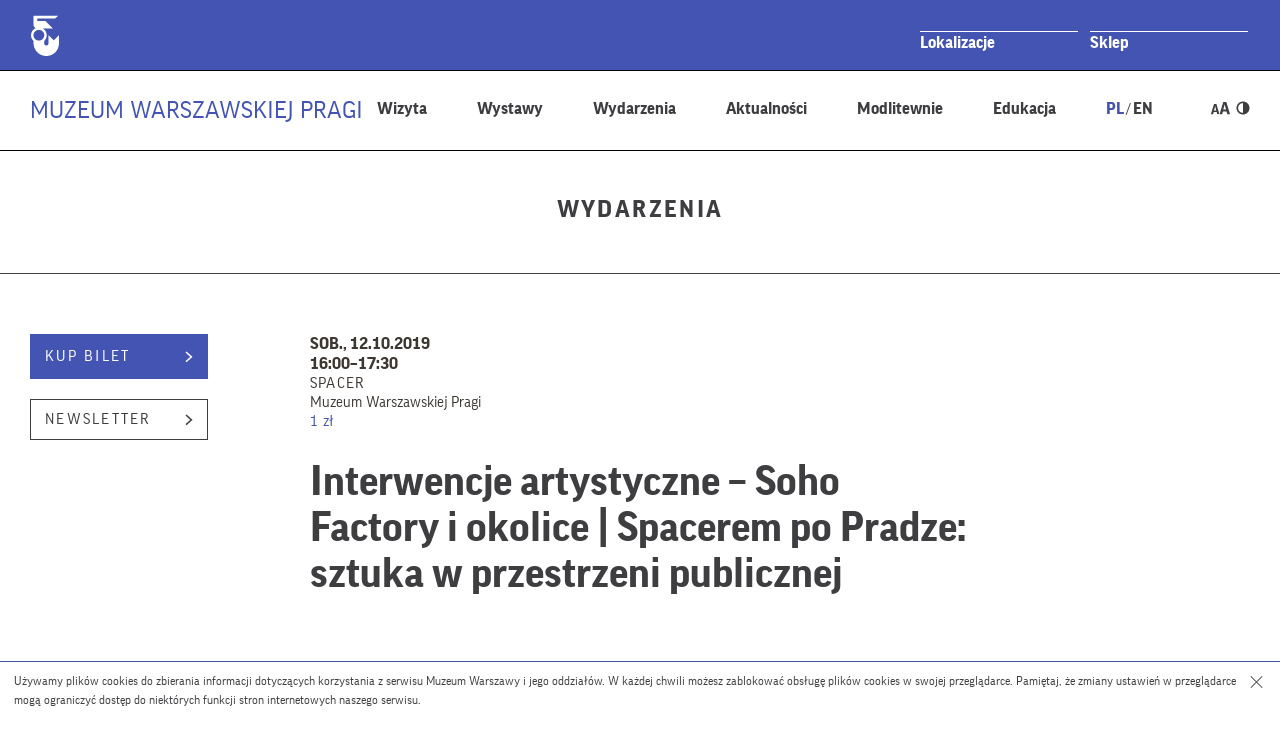

--- FILE ---
content_type: text/html; charset=UTF-8
request_url: https://muzeumpragi.pl/wydarzenia/interwencje-artystyczne-soho-factory-okolice-spacerem-pradze-sztuka-przestrzeni-publicznej/
body_size: 17660
content:
<!DOCTYPE html>
        <html class="" lang="pl" xml:lang="pl">
<head>
    <!--[if lt IE 7]>
    <p class="chromeframe">You are using an outdated browser. <a href="http://browsehappy.com/">Upgrade your browser today</a> or <a href="http://www.google.com/chromeframe/?redirect=true">install Google Chrome Frame</a> to fully enjoy this site.</p>
    <![endif]-->
    <!--[if lt IE 9]>
    <script src="https://html5shim.googlecode.com/svn/trunk/html5.js"></script>
    <![endif]-->
    <meta charset="utf-8">
    <meta name="viewport" content="width=device-width, initial-scale=1.0, minimum-scale=1.0, maximum-scale=4.0">
    <meta name="format-detection" content="telephone=no" />
    <meta name="description" content="Muzeum Warszawy">
    <link rel="icon" href="https://muzeumpragi.pl/wp-content/themes/muzeum_warszawy_oddzial/img/favicon.ico" type="image/x-icon">
    <link rel="apple-touch-icon" sizes="57x57" href="https://muzeumpragi.pl/wp-content/themes/muzeum_warszawy_oddzial/img/favicon/apple-icon-57x57.png">
    <link rel="apple-touch-icon" sizes="60x60" href="https://muzeumpragi.pl/wp-content/themes/muzeum_warszawy_oddzial/img/favicon/apple-icon-60x60.png">
    <link rel="apple-touch-icon" sizes="72x72" href="https://muzeumpragi.pl/wp-content/themes/muzeum_warszawy_oddzial/img/favicon/apple-icon-72x72.png">
    <link rel="apple-touch-icon" sizes="76x76" href="https://muzeumpragi.pl/wp-content/themes/muzeum_warszawy_oddzial/img/favicon/apple-icon-76x76.png">
    <link rel="apple-touch-icon" sizes="114x114" href="https://muzeumpragi.pl/wp-content/themes/muzeum_warszawy_oddzial/img/favicon/apple-icon-114x114.png">
    <link rel="apple-touch-icon" sizes="120x120" href="https://muzeumpragi.pl/wp-content/themes/muzeum_warszawy_oddzial/img/favicon/apple-icon-120x120.png">
    <link rel="apple-touch-icon" sizes="144x144" href="https://muzeumpragi.pl/wp-content/themes/muzeum_warszawy_oddzial/img/favicon/apple-icon-144x144.png">
    <link rel="apple-touch-icon" sizes="152x152" href="https://muzeumpragi.pl/wp-content/themes/muzeum_warszawy_oddzial/img/favicon/apple-icon-152x152.png">
    <link rel="apple-touch-icon" sizes="180x180" href="https://muzeumpragi.pl/wp-content/themes/muzeum_warszawy_oddzial/img/favicon/apple-icon-180x180.png">
    <link rel="icon" type="image/png" sizes="192x192"  href="https://muzeumpragi.pl/wp-content/themes/muzeum_warszawy_oddzial/img/favicon/android-icon-192x192.png">
    <link rel="icon" type="image/png" sizes="32x32" href="https://muzeumpragi.pl/wp-content/themes/muzeum_warszawy_oddzial/img/favicon/favicon-32x32.png">
    <link rel="icon" type="image/png" sizes="96x96" href="https://muzeumpragi.pl/wp-content/themes/muzeum_warszawy_oddzial/img/favicon/favicon-96x96.png">
    <link rel="icon" type="image/png" sizes="16x16" href="https://muzeumpragi.pl/wp-content/themes/muzeum_warszawy_oddzial/img/favicon/favicon-16x16.png">
    <link rel="manifest" href="https://muzeumpragi.pl/wp-content/themes/muzeum_warszawy_oddzial/img/favicon/manifest.json">
    <meta name="msapplication-TileColor" content="#ffffff">
    <meta name="msapplication-TileImage" content="/ms-icon-144x144.png">
    
    <script type="text/javascript">var templateUrl = 'https://muzeumpragi.pl/wp-content/themes/muzeum_warszawy_oddzial';var blogUrl = 'https://muzeumpragi.pl';</script>
    <!--<link rel="stylesheet" href="https://muzeumwarszawy.pl/wp-content/themes/muzeum_warszawy/stylesheets/css/styles.css" type="text/css" media="all">-->
    <meta name='robots' content='index, follow, max-image-preview:large, max-snippet:-1, max-video-preview:-1' />
<link rel="alternate" hreflang="pl" href="https://muzeumpragi.pl/wydarzenia/interwencje-artystyczne-soho-factory-okolice-spacerem-pradze-sztuka-przestrzeni-publicznej/" />
<link rel="alternate" hreflang="x-default" href="https://muzeumpragi.pl/wydarzenia/interwencje-artystyczne-soho-factory-okolice-spacerem-pradze-sztuka-przestrzeni-publicznej/" />

	<!-- This site is optimized with the Yoast SEO plugin v26.7 - https://yoast.com/wordpress/plugins/seo/ -->
	<title>Interwencje artystyczne – Soho Factory i okolice | Spacerem po Pradze: sztuka w przestrzeni publicznej | Muzeum Warszawskiej Pragi</title>
	<link rel="canonical" href="https://muzeumpragi.pl/wydarzenia/interwencje-artystyczne-soho-factory-okolice-spacerem-pradze-sztuka-przestrzeni-publicznej/" />
	<meta property="og:locale" content="pl_PL" />
	<meta property="og:type" content="article" />
	<meta property="og:title" content="Interwencje artystyczne – Soho Factory i okolice | Spacerem po Pradze: sztuka w przestrzeni publicznej | Muzeum Warszawskiej Pragi" />
	<meta property="og:description" content="sob., 12.10.2019 @ 16:00–17:30 - Interwencje artystyczne – Soho Factory i okolice. Dlaczego artyści polubili Pragę i czy nadal ja lubią? Co pozostawiły po sobie wydarzenia takie jak „Festiwal Sąsiedzi dla sąsiadów”, „Street Art Doping”, czy „Blok Furii”? Co na Pradze robił wielki jamnik? Co pozostało po projekcie This Way i muralach projektowanych przez dzieci? Czym jest „Siatka na polskie sny” i o co chodzi z „Festiwalem na Kamionku”? Czy warto dbać o sztukę w przestrzeni publicznej [...]" />
	<meta property="og:url" content="https://muzeumpragi.pl/wydarzenia/interwencje-artystyczne-soho-factory-okolice-spacerem-pradze-sztuka-przestrzeni-publicznej/" />
	<meta property="og:site_name" content="Muzeum Warszawskiej Pragi" />
	<meta property="article:publisher" content="https://www.facebook.com/muzeum.warszawskiej.pragi/" />
	<meta property="og:image" content="https://muzeumpragi.pl/wp-content/uploads/sites/3/2019/07/SPACEREM-PO-PRADZE_2.jpg" />
	<meta property="og:image:width" content="2500" />
	<meta property="og:image:height" content="1309" />
	<meta property="og:image:type" content="image/jpeg" />
	<meta name="twitter:card" content="summary_large_image" />
	<meta name="twitter:label1" content="Szacowany czas czytania" />
	<meta name="twitter:data1" content="1 minuta" />
	<script type="application/ld+json" class="yoast-schema-graph">{"@context":"https://schema.org","@graph":[{"@type":"WebPage","@id":"https://muzeumpragi.pl/wydarzenia/interwencje-artystyczne-soho-factory-okolice-spacerem-pradze-sztuka-przestrzeni-publicznej/","url":"https://muzeumpragi.pl/wydarzenia/interwencje-artystyczne-soho-factory-okolice-spacerem-pradze-sztuka-przestrzeni-publicznej/","name":"Interwencje artystyczne – Soho Factory i okolice | Spacerem po Pradze: sztuka w przestrzeni publicznej | Muzeum Warszawskiej Pragi","isPartOf":{"@id":"https://muzeumpragi.pl/#website"},"primaryImageOfPage":{"@id":"https://muzeumpragi.pl/wydarzenia/interwencje-artystyczne-soho-factory-okolice-spacerem-pradze-sztuka-przestrzeni-publicznej/#primaryimage"},"image":{"@id":"https://muzeumpragi.pl/wydarzenia/interwencje-artystyczne-soho-factory-okolice-spacerem-pradze-sztuka-przestrzeni-publicznej/#primaryimage"},"thumbnailUrl":"https://muzeumpragi.pl/wp-content/uploads/sites/3/2019/07/SPACEREM-PO-PRADZE_2.jpg","datePublished":"2019-07-25T14:56:15+00:00","breadcrumb":{"@id":"https://muzeumpragi.pl/wydarzenia/interwencje-artystyczne-soho-factory-okolice-spacerem-pradze-sztuka-przestrzeni-publicznej/#breadcrumb"},"inLanguage":"pl-PL","potentialAction":[{"@type":"ReadAction","target":["https://muzeumpragi.pl/wydarzenia/interwencje-artystyczne-soho-factory-okolice-spacerem-pradze-sztuka-przestrzeni-publicznej/"]}]},{"@type":"ImageObject","inLanguage":"pl-PL","@id":"https://muzeumpragi.pl/wydarzenia/interwencje-artystyczne-soho-factory-okolice-spacerem-pradze-sztuka-przestrzeni-publicznej/#primaryimage","url":"https://muzeumpragi.pl/wp-content/uploads/sites/3/2019/07/SPACEREM-PO-PRADZE_2.jpg","contentUrl":"https://muzeumpragi.pl/wp-content/uploads/sites/3/2019/07/SPACEREM-PO-PRADZE_2.jpg","width":2500,"height":1309},{"@type":"BreadcrumbList","@id":"https://muzeumpragi.pl/wydarzenia/interwencje-artystyczne-soho-factory-okolice-spacerem-pradze-sztuka-przestrzeni-publicznej/#breadcrumb","itemListElement":[{"@type":"ListItem","position":1,"name":"Home","item":"https://muzeumpragi.pl/"},{"@type":"ListItem","position":2,"name":"Wydarzenia","item":"https://muzeumpragi.pl/wydarzenia/"},{"@type":"ListItem","position":3,"name":"Interwencje artystyczne – Soho Factory i&nbsp;okolice | Spacerem po&nbsp;Pradze: sztuka w&nbsp;przestrzeni publicznej"}]},{"@type":"WebSite","@id":"https://muzeumpragi.pl/#website","url":"https://muzeumpragi.pl/","name":"Muzeum Warszawskiej Pragi","description":"Muzeum Warszawskiej Pragi","potentialAction":[{"@type":"SearchAction","target":{"@type":"EntryPoint","urlTemplate":"https://muzeumpragi.pl/?s={search_term_string}"},"query-input":{"@type":"PropertyValueSpecification","valueRequired":true,"valueName":"search_term_string"}}],"inLanguage":"pl-PL"}]}</script>
	<!-- / Yoast SEO plugin. -->


<link rel='dns-prefetch' href='//code.jquery.com' />
<link rel="alternate" title="oEmbed (JSON)" type="application/json+oembed" href="https://muzeumpragi.pl/wp-json/oembed/1.0/embed?url=https%3A%2F%2Fmuzeumpragi.pl%2Fwydarzenia%2Finterwencje-artystyczne-soho-factory-okolice-spacerem-pradze-sztuka-przestrzeni-publicznej%2F" />
<link rel="alternate" title="oEmbed (XML)" type="text/xml+oembed" href="https://muzeumpragi.pl/wp-json/oembed/1.0/embed?url=https%3A%2F%2Fmuzeumpragi.pl%2Fwydarzenia%2Finterwencje-artystyczne-soho-factory-okolice-spacerem-pradze-sztuka-przestrzeni-publicznej%2F&#038;format=xml" />
<style id='wp-img-auto-sizes-contain-inline-css' type='text/css'>
img:is([sizes=auto i],[sizes^="auto," i]){contain-intrinsic-size:3000px 1500px}
/*# sourceURL=wp-img-auto-sizes-contain-inline-css */
</style>
<link rel='stylesheet' id='fonts-css' href='https://muzeumpragi.pl/wp-content/themes/muzeum_warszawy_oddzial/stylesheets/css/fonts.css?ver=1.0' type='text/css' media='all' />
<link rel='stylesheet' id='global-css' href='https://muzeumpragi.pl/wp-content/themes/muzeum_warszawy_oddzial/stylesheets/css/common-300925.css?ver=1.0' type='text/css' media='all' />
<link rel='stylesheet' id='highcontrast-css' href='https://muzeumpragi.pl/wp-content/themes/muzeum_warszawy_oddzial/stylesheets/css/contrast.css?ver=1.0' type='text/css' media='all' />
<link rel='stylesheet' id='main-css' href='https://muzeumpragi.pl/wp-content/themes/muzeum_warszawy_oddzial/stylesheets/css/styles-050925.css?ver=1.0' type='text/css' media='all' />
<style id='wp-emoji-styles-inline-css' type='text/css'>

	img.wp-smiley, img.emoji {
		display: inline !important;
		border: none !important;
		box-shadow: none !important;
		height: 1em !important;
		width: 1em !important;
		margin: 0 0.07em !important;
		vertical-align: -0.1em !important;
		background: none !important;
		padding: 0 !important;
	}
/*# sourceURL=wp-emoji-styles-inline-css */
</style>
<link rel='stylesheet' id='wp-block-library-css' href='https://muzeumpragi.pl/wp-includes/css/dist/block-library/style.min.css?ver=6.9' type='text/css' media='all' />
<style id='classic-theme-styles-inline-css' type='text/css'>
/*! This file is auto-generated */
.wp-block-button__link{color:#fff;background-color:#32373c;border-radius:9999px;box-shadow:none;text-decoration:none;padding:calc(.667em + 2px) calc(1.333em + 2px);font-size:1.125em}.wp-block-file__button{background:#32373c;color:#fff;text-decoration:none}
/*# sourceURL=/wp-includes/css/classic-themes.min.css */
</style>
<style id='global-styles-inline-css' type='text/css'>
:root{--wp--preset--aspect-ratio--square: 1;--wp--preset--aspect-ratio--4-3: 4/3;--wp--preset--aspect-ratio--3-4: 3/4;--wp--preset--aspect-ratio--3-2: 3/2;--wp--preset--aspect-ratio--2-3: 2/3;--wp--preset--aspect-ratio--16-9: 16/9;--wp--preset--aspect-ratio--9-16: 9/16;--wp--preset--color--black: #000000;--wp--preset--color--cyan-bluish-gray: #abb8c3;--wp--preset--color--white: #ffffff;--wp--preset--color--pale-pink: #f78da7;--wp--preset--color--vivid-red: #cf2e2e;--wp--preset--color--luminous-vivid-orange: #ff6900;--wp--preset--color--luminous-vivid-amber: #fcb900;--wp--preset--color--light-green-cyan: #7bdcb5;--wp--preset--color--vivid-green-cyan: #00d084;--wp--preset--color--pale-cyan-blue: #8ed1fc;--wp--preset--color--vivid-cyan-blue: #0693e3;--wp--preset--color--vivid-purple: #9b51e0;--wp--preset--gradient--vivid-cyan-blue-to-vivid-purple: linear-gradient(135deg,rgb(6,147,227) 0%,rgb(155,81,224) 100%);--wp--preset--gradient--light-green-cyan-to-vivid-green-cyan: linear-gradient(135deg,rgb(122,220,180) 0%,rgb(0,208,130) 100%);--wp--preset--gradient--luminous-vivid-amber-to-luminous-vivid-orange: linear-gradient(135deg,rgb(252,185,0) 0%,rgb(255,105,0) 100%);--wp--preset--gradient--luminous-vivid-orange-to-vivid-red: linear-gradient(135deg,rgb(255,105,0) 0%,rgb(207,46,46) 100%);--wp--preset--gradient--very-light-gray-to-cyan-bluish-gray: linear-gradient(135deg,rgb(238,238,238) 0%,rgb(169,184,195) 100%);--wp--preset--gradient--cool-to-warm-spectrum: linear-gradient(135deg,rgb(74,234,220) 0%,rgb(151,120,209) 20%,rgb(207,42,186) 40%,rgb(238,44,130) 60%,rgb(251,105,98) 80%,rgb(254,248,76) 100%);--wp--preset--gradient--blush-light-purple: linear-gradient(135deg,rgb(255,206,236) 0%,rgb(152,150,240) 100%);--wp--preset--gradient--blush-bordeaux: linear-gradient(135deg,rgb(254,205,165) 0%,rgb(254,45,45) 50%,rgb(107,0,62) 100%);--wp--preset--gradient--luminous-dusk: linear-gradient(135deg,rgb(255,203,112) 0%,rgb(199,81,192) 50%,rgb(65,88,208) 100%);--wp--preset--gradient--pale-ocean: linear-gradient(135deg,rgb(255,245,203) 0%,rgb(182,227,212) 50%,rgb(51,167,181) 100%);--wp--preset--gradient--electric-grass: linear-gradient(135deg,rgb(202,248,128) 0%,rgb(113,206,126) 100%);--wp--preset--gradient--midnight: linear-gradient(135deg,rgb(2,3,129) 0%,rgb(40,116,252) 100%);--wp--preset--font-size--small: 13px;--wp--preset--font-size--medium: 20px;--wp--preset--font-size--large: 36px;--wp--preset--font-size--x-large: 42px;--wp--preset--spacing--20: 0.44rem;--wp--preset--spacing--30: 0.67rem;--wp--preset--spacing--40: 1rem;--wp--preset--spacing--50: 1.5rem;--wp--preset--spacing--60: 2.25rem;--wp--preset--spacing--70: 3.38rem;--wp--preset--spacing--80: 5.06rem;--wp--preset--shadow--natural: 6px 6px 9px rgba(0, 0, 0, 0.2);--wp--preset--shadow--deep: 12px 12px 50px rgba(0, 0, 0, 0.4);--wp--preset--shadow--sharp: 6px 6px 0px rgba(0, 0, 0, 0.2);--wp--preset--shadow--outlined: 6px 6px 0px -3px rgb(255, 255, 255), 6px 6px rgb(0, 0, 0);--wp--preset--shadow--crisp: 6px 6px 0px rgb(0, 0, 0);}:where(.is-layout-flex){gap: 0.5em;}:where(.is-layout-grid){gap: 0.5em;}body .is-layout-flex{display: flex;}.is-layout-flex{flex-wrap: wrap;align-items: center;}.is-layout-flex > :is(*, div){margin: 0;}body .is-layout-grid{display: grid;}.is-layout-grid > :is(*, div){margin: 0;}:where(.wp-block-columns.is-layout-flex){gap: 2em;}:where(.wp-block-columns.is-layout-grid){gap: 2em;}:where(.wp-block-post-template.is-layout-flex){gap: 1.25em;}:where(.wp-block-post-template.is-layout-grid){gap: 1.25em;}.has-black-color{color: var(--wp--preset--color--black) !important;}.has-cyan-bluish-gray-color{color: var(--wp--preset--color--cyan-bluish-gray) !important;}.has-white-color{color: var(--wp--preset--color--white) !important;}.has-pale-pink-color{color: var(--wp--preset--color--pale-pink) !important;}.has-vivid-red-color{color: var(--wp--preset--color--vivid-red) !important;}.has-luminous-vivid-orange-color{color: var(--wp--preset--color--luminous-vivid-orange) !important;}.has-luminous-vivid-amber-color{color: var(--wp--preset--color--luminous-vivid-amber) !important;}.has-light-green-cyan-color{color: var(--wp--preset--color--light-green-cyan) !important;}.has-vivid-green-cyan-color{color: var(--wp--preset--color--vivid-green-cyan) !important;}.has-pale-cyan-blue-color{color: var(--wp--preset--color--pale-cyan-blue) !important;}.has-vivid-cyan-blue-color{color: var(--wp--preset--color--vivid-cyan-blue) !important;}.has-vivid-purple-color{color: var(--wp--preset--color--vivid-purple) !important;}.has-black-background-color{background-color: var(--wp--preset--color--black) !important;}.has-cyan-bluish-gray-background-color{background-color: var(--wp--preset--color--cyan-bluish-gray) !important;}.has-white-background-color{background-color: var(--wp--preset--color--white) !important;}.has-pale-pink-background-color{background-color: var(--wp--preset--color--pale-pink) !important;}.has-vivid-red-background-color{background-color: var(--wp--preset--color--vivid-red) !important;}.has-luminous-vivid-orange-background-color{background-color: var(--wp--preset--color--luminous-vivid-orange) !important;}.has-luminous-vivid-amber-background-color{background-color: var(--wp--preset--color--luminous-vivid-amber) !important;}.has-light-green-cyan-background-color{background-color: var(--wp--preset--color--light-green-cyan) !important;}.has-vivid-green-cyan-background-color{background-color: var(--wp--preset--color--vivid-green-cyan) !important;}.has-pale-cyan-blue-background-color{background-color: var(--wp--preset--color--pale-cyan-blue) !important;}.has-vivid-cyan-blue-background-color{background-color: var(--wp--preset--color--vivid-cyan-blue) !important;}.has-vivid-purple-background-color{background-color: var(--wp--preset--color--vivid-purple) !important;}.has-black-border-color{border-color: var(--wp--preset--color--black) !important;}.has-cyan-bluish-gray-border-color{border-color: var(--wp--preset--color--cyan-bluish-gray) !important;}.has-white-border-color{border-color: var(--wp--preset--color--white) !important;}.has-pale-pink-border-color{border-color: var(--wp--preset--color--pale-pink) !important;}.has-vivid-red-border-color{border-color: var(--wp--preset--color--vivid-red) !important;}.has-luminous-vivid-orange-border-color{border-color: var(--wp--preset--color--luminous-vivid-orange) !important;}.has-luminous-vivid-amber-border-color{border-color: var(--wp--preset--color--luminous-vivid-amber) !important;}.has-light-green-cyan-border-color{border-color: var(--wp--preset--color--light-green-cyan) !important;}.has-vivid-green-cyan-border-color{border-color: var(--wp--preset--color--vivid-green-cyan) !important;}.has-pale-cyan-blue-border-color{border-color: var(--wp--preset--color--pale-cyan-blue) !important;}.has-vivid-cyan-blue-border-color{border-color: var(--wp--preset--color--vivid-cyan-blue) !important;}.has-vivid-purple-border-color{border-color: var(--wp--preset--color--vivid-purple) !important;}.has-vivid-cyan-blue-to-vivid-purple-gradient-background{background: var(--wp--preset--gradient--vivid-cyan-blue-to-vivid-purple) !important;}.has-light-green-cyan-to-vivid-green-cyan-gradient-background{background: var(--wp--preset--gradient--light-green-cyan-to-vivid-green-cyan) !important;}.has-luminous-vivid-amber-to-luminous-vivid-orange-gradient-background{background: var(--wp--preset--gradient--luminous-vivid-amber-to-luminous-vivid-orange) !important;}.has-luminous-vivid-orange-to-vivid-red-gradient-background{background: var(--wp--preset--gradient--luminous-vivid-orange-to-vivid-red) !important;}.has-very-light-gray-to-cyan-bluish-gray-gradient-background{background: var(--wp--preset--gradient--very-light-gray-to-cyan-bluish-gray) !important;}.has-cool-to-warm-spectrum-gradient-background{background: var(--wp--preset--gradient--cool-to-warm-spectrum) !important;}.has-blush-light-purple-gradient-background{background: var(--wp--preset--gradient--blush-light-purple) !important;}.has-blush-bordeaux-gradient-background{background: var(--wp--preset--gradient--blush-bordeaux) !important;}.has-luminous-dusk-gradient-background{background: var(--wp--preset--gradient--luminous-dusk) !important;}.has-pale-ocean-gradient-background{background: var(--wp--preset--gradient--pale-ocean) !important;}.has-electric-grass-gradient-background{background: var(--wp--preset--gradient--electric-grass) !important;}.has-midnight-gradient-background{background: var(--wp--preset--gradient--midnight) !important;}.has-small-font-size{font-size: var(--wp--preset--font-size--small) !important;}.has-medium-font-size{font-size: var(--wp--preset--font-size--medium) !important;}.has-large-font-size{font-size: var(--wp--preset--font-size--large) !important;}.has-x-large-font-size{font-size: var(--wp--preset--font-size--x-large) !important;}
:where(.wp-block-post-template.is-layout-flex){gap: 1.25em;}:where(.wp-block-post-template.is-layout-grid){gap: 1.25em;}
:where(.wp-block-term-template.is-layout-flex){gap: 1.25em;}:where(.wp-block-term-template.is-layout-grid){gap: 1.25em;}
:where(.wp-block-columns.is-layout-flex){gap: 2em;}:where(.wp-block-columns.is-layout-grid){gap: 2em;}
:root :where(.wp-block-pullquote){font-size: 1.5em;line-height: 1.6;}
/*# sourceURL=global-styles-inline-css */
</style>
<link rel='stylesheet' id='events-manager-css' href='https://muzeumpragi.pl/wp-content/plugins/events-manager/includes/css/events-manager.min.css?ver=7.2.3.1' type='text/css' media='all' />
<style id='events-manager-inline-css' type='text/css'>
body .em { --font-family : inherit; --font-weight : inherit; --font-size : 1em; --line-height : inherit; }
/*# sourceURL=events-manager-inline-css */
</style>
<link rel='stylesheet' id='categories-images-styles-css' href='https://muzeumpragi.pl/wp-content/plugins/categories-images/assets/css/zci-styles.css?ver=3.3.1' type='text/css' media='all' />
<link rel='stylesheet' id='wpsl-styles-css' href='https://muzeumpragi.pl/wp-content/plugins/wp-store-locator/css/styles.min.css?ver=2.2.261' type='text/css' media='all' />
<link rel='stylesheet' id='wpml-legacy-horizontal-list-0-css' href='https://muzeumpragi.pl/wp-content/plugins/sitepress-multilingual-cms/templates/language-switchers/legacy-list-horizontal/style.min.css?ver=1' type='text/css' media='all' />
<link rel='stylesheet' id='cstmmejs-css' href='https://muzeumpragi.pl/wp-content/plugins/custom-mediaelement/js/mediaelementplayer.min.css?ver=6.9' type='text/css' media='all' />
<link rel='stylesheet' id='skip-back-css' href='https://muzeumpragi.pl/wp-content/plugins/custom-mediaelement/js/skip-back/skip-back.min.css?ver=1769149021' type='text/css' media='all' />
<link rel='stylesheet' id='speed-new-css' href='https://muzeumpragi.pl/wp-content/plugins/custom-mediaelement/js/speed-new/speed-new.min.css?ver=1769149021' type='text/css' media='all' />
<link rel='stylesheet' id='jump-forward-css' href='https://muzeumpragi.pl/wp-content/plugins/custom-mediaelement/js/jump-forward/jump-forward.min.css?ver=1769149021' type='text/css' media='all' />
<script type="text/javascript" src="https://code.jquery.com/jquery-2.2.4.min.js?ver=1.0" id="jquery-js"></script>
<script type="text/javascript" src="https://muzeumpragi.pl/wp-includes/js/jquery/ui/core.min.js?ver=1.13.3" id="jquery-ui-core-js"></script>
<script type="text/javascript" src="https://muzeumpragi.pl/wp-includes/js/jquery/ui/mouse.min.js?ver=1.13.3" id="jquery-ui-mouse-js"></script>
<script type="text/javascript" src="https://muzeumpragi.pl/wp-includes/js/jquery/ui/sortable.min.js?ver=1.13.3" id="jquery-ui-sortable-js"></script>
<script type="text/javascript" src="https://muzeumpragi.pl/wp-includes/js/jquery/ui/datepicker.min.js?ver=1.13.3" id="jquery-ui-datepicker-js"></script>
<script type="text/javascript" id="jquery-ui-datepicker-js-after">
/* <![CDATA[ */
jQuery(function(jQuery){jQuery.datepicker.setDefaults({"closeText":"Zamknij","currentText":"Dzisiaj","monthNames":["stycze\u0144","luty","marzec","kwiecie\u0144","maj","czerwiec","lipiec","sierpie\u0144","wrzesie\u0144","pa\u017adziernik","listopad","grudzie\u0144"],"monthNamesShort":["sty","lut","mar","kwi","maj","cze","lip","sie","wrz","pa\u017a","lis","gru"],"nextText":"Nast\u0119pny","prevText":"Poprzedni","dayNames":["niedziela","poniedzia\u0142ek","wtorek","\u015broda","czwartek","pi\u0105tek","sobota"],"dayNamesShort":["niedz.","pon.","wt.","\u015br.","czw.","pt.","sob."],"dayNamesMin":["N","P","W","\u015a","C","P","S"],"dateFormat":"d MM yy","firstDay":1,"isRTL":false});});
//# sourceURL=jquery-ui-datepicker-js-after
/* ]]> */
</script>
<script type="text/javascript" src="https://muzeumpragi.pl/wp-includes/js/jquery/ui/resizable.min.js?ver=1.13.3" id="jquery-ui-resizable-js"></script>
<script type="text/javascript" src="https://muzeumpragi.pl/wp-includes/js/jquery/ui/draggable.min.js?ver=1.13.3" id="jquery-ui-draggable-js"></script>
<script type="text/javascript" src="https://muzeumpragi.pl/wp-includes/js/jquery/ui/controlgroup.min.js?ver=1.13.3" id="jquery-ui-controlgroup-js"></script>
<script type="text/javascript" src="https://muzeumpragi.pl/wp-includes/js/jquery/ui/checkboxradio.min.js?ver=1.13.3" id="jquery-ui-checkboxradio-js"></script>
<script type="text/javascript" src="https://muzeumpragi.pl/wp-includes/js/jquery/ui/button.min.js?ver=1.13.3" id="jquery-ui-button-js"></script>
<script type="text/javascript" src="https://muzeumpragi.pl/wp-includes/js/jquery/ui/dialog.min.js?ver=1.13.3" id="jquery-ui-dialog-js"></script>
<script type="text/javascript" id="events-manager-js-extra">
/* <![CDATA[ */
var EM = {"ajaxurl":"https://muzeumpragi.pl/wp-admin/admin-ajax.php","locationajaxurl":"https://muzeumpragi.pl/wp-admin/admin-ajax.php?action=locations_search","firstDay":"1","locale":"pl","dateFormat":"yy-mm-dd","ui_css":"https://muzeumpragi.pl/wp-content/plugins/events-manager/includes/css/jquery-ui/build.min.css","show24hours":"1","is_ssl":"1","autocomplete_limit":"10","calendar":{"breakpoints":{"small":560,"medium":908,"large":false},"month_format":"M Y"},"phone":"","datepicker":{"format":"d.m.Y","locale":"pl"},"search":{"breakpoints":{"small":650,"medium":850,"full":false}},"url":"https://muzeumpragi.pl/wp-content/plugins/events-manager","assets":{"input.em-uploader":{"js":{"em-uploader":{"url":"https://muzeumpragi.pl/wp-content/plugins/events-manager/includes/js/em-uploader.js?v=7.2.3.1","event":"em_uploader_ready"}}},".em-event-editor":{"js":{"event-editor":{"url":"https://muzeumpragi.pl/wp-content/plugins/events-manager/includes/js/events-manager-event-editor.js?v=7.2.3.1","event":"em_event_editor_ready"}},"css":{"event-editor":"https://muzeumpragi.pl/wp-content/plugins/events-manager/includes/css/events-manager-event-editor.min.css?v=7.2.3.1"}},".em-recurrence-sets, .em-timezone":{"js":{"luxon":{"url":"luxon/luxon.js?v=7.2.3.1","event":"em_luxon_ready"}}},".em-booking-form, #em-booking-form, .em-booking-recurring, .em-event-booking-form":{"js":{"em-bookings":{"url":"https://muzeumpragi.pl/wp-content/plugins/events-manager/includes/js/bookingsform.js?v=7.2.3.1","event":"em_booking_form_js_loaded"}}},"#em-opt-archetypes":{"js":{"archetypes":"https://muzeumpragi.pl/wp-content/plugins/events-manager/includes/js/admin-archetype-editor.js?v=7.2.3.1","archetypes_ms":"https://muzeumpragi.pl/wp-content/plugins/events-manager/includes/js/admin-archetypes.js?v=7.2.3.1","qs":"qs/qs.js?v=7.2.3.1"}}},"cached":"","bookingInProgress":"Prosz\u0119 czeka\u0107, rezerwacja jest wysy\u0142ana. ","tickets_save":"Zapisz bilet.","bookingajaxurl":"https://muzeumpragi.pl/wp-admin/admin-ajax.php","bookings_export_save":"Eksportuj rezerwacje","bookings_settings_save":"Zapisz ustawienia","booking_delete":"Czy na pewno chcesz usun\u0105\u0107?","booking_offset":"30","bookings":{"submit_button":{"text":{"default":"Wy\u015blij","free":"Wy\u015blij","payment":"Wy\u015blij","processing":"Przetwarzanie\u2026"}},"update_listener":""},"bb_full":"Wyprzedane","bb_book":"Zarezerwuj","bb_booking":"Rezerwuj\u0119...","bb_booked":"Rezerwacja wys\u0142ana","bb_error":"Rezerwacja - b\u0142\u0105d. Spr\u00f3buj ponownie?","bb_cancel":"Anuluj","bb_canceling":"Anulowanie...","bb_cancelled":"Odwo\u0142ane","bb_cancel_error":"Anulacja - b\u0142\u0105d. Spr\u00f3buj ponownie?","txt_search":"","txt_searching":"Szukam\u2026","txt_loading":"Wczytywanie\u2026"};
//# sourceURL=events-manager-js-extra
/* ]]> */
</script>
<script type="text/javascript" src="https://muzeumpragi.pl/wp-content/plugins/events-manager/includes/js/events-manager.js?ver=7.2.3.1" id="events-manager-js"></script>
<script type="text/javascript" src="https://muzeumpragi.pl/wp-content/plugins/events-manager/includes/external/flatpickr/l10n/pl.js?ver=7.2.3.1" id="em-flatpickr-localization-js"></script>
<link rel="https://api.w.org/" href="https://muzeumpragi.pl/wp-json/" /><link rel="EditURI" type="application/rsd+xml" title="RSD" href="https://muzeumpragi.pl/xmlrpc.php?rsd" />
<link rel='shortlink' href='https://muzeumpragi.pl/?p=17102' />
<script src='https://muzeumwarszawy.pl/?dm=f2932f194e3eb080728b9a601b0ff4cc&amp;action=load&amp;blogid=3&amp;siteid=1&amp;t=750108451&amp;back=https%3A%2F%2Fmuzeumpragi.pl%2Fwydarzenia%2Finterwencje-artystyczne-soho-factory-okolice-spacerem-pradze-sztuka-przestrzeni-publicznej%2F' type='text/javascript'></script><meta name="generator" content="WPML ver:4.8.6 stt:1,41;" />
<meta name="generator" content="Elementor 3.34.1; features: additional_custom_breakpoints; settings: css_print_method-external, google_font-enabled, font_display-auto">
			<style>
				.e-con.e-parent:nth-of-type(n+4):not(.e-lazyloaded):not(.e-no-lazyload),
				.e-con.e-parent:nth-of-type(n+4):not(.e-lazyloaded):not(.e-no-lazyload) * {
					background-image: none !important;
				}
				@media screen and (max-height: 1024px) {
					.e-con.e-parent:nth-of-type(n+3):not(.e-lazyloaded):not(.e-no-lazyload),
					.e-con.e-parent:nth-of-type(n+3):not(.e-lazyloaded):not(.e-no-lazyload) * {
						background-image: none !important;
					}
				}
				@media screen and (max-height: 640px) {
					.e-con.e-parent:nth-of-type(n+2):not(.e-lazyloaded):not(.e-no-lazyload),
					.e-con.e-parent:nth-of-type(n+2):not(.e-lazyloaded):not(.e-no-lazyload) * {
						background-image: none !important;
					}
				}
			</style>
			
            <!-- Global site tag (gtag.js) - Google Analytics Muzeum Pragi -->
        <script async src="https://www.googletagmanager.com/gtag/js?id=UA-55289389-4"></script>
        <script>
          window.dataLayer = window.dataLayer || [];
          function gtag(){dataLayer.push(arguments);}
          gtag('js', new Date());

          gtag('config', 'UA-55289389-4');
        </script>
    
    
    
    
    
    
    
    

    <!-- Global site tag (gtag.js) - Google Analytics -->
    <script async src="https://www.googletagmanager.com/gtag/js?id=G-ZLX621E6QT"></script>
    <script>
      window.dataLayer = window.dataLayer || [];
      function gtag(){dataLayer.push(arguments);}
      gtag('js', new Date());

      gtag('config', 'G-ZLX621E6QT');
    </script>


    <!-- MailerLite Universal -->
    <script>
        (function(w,d,e,u,f,l,n){w[f]=w[f]||function(){(w[f].q=w[f].q||[])
        .push(arguments);},l=d.createElement(e),l.async=1,l.src=u,
        n=d.getElementsByTagName(e)[0],n.parentNode.insertBefore(l,n);})
        (window,document,'script','https://assets.mailerlite.com/js/universal.js','ml');
        ml('account', '1216280');
    </script>
    <!-- End MailerLite Universal -->

</head>


<body data-rsssl=1 class="oddzial_mw blog_3 pl" data-lang="pl">


        <div id="cookiebar">
      <div class="inner">
        <!--googleoff: all-->
        <p>Używamy plików cookies do zbierania informacji dotyczących korzystania z serwisu Muzeum Warszawy i jego oddziałów. W każdej chwili możesz zablokować obsługę plików cookies w swojej przeglądarce. Pamiętaj, że zmiany ustawień w przeglądarce mogą ograniczyć dostęp do niektórych funkcji stron internetowych naszego serwisu.        <a href="#" class="cookies_close"></a>
        </p>
        <!--googleon: all-->
      </div>
    </div>
    

  <div class="overall desktop">

    
       	<div class="header_holder">
            <header>
                <svg  version="1.1" id="go_to_top" x="0px" y="0px" width="42.25px" height="42.417px" viewBox="0 0 42.25 42.417" enable-background="new 0 0 42.25 42.417" xml:space="preserve">
                <path fill="#FFFFFF" stroke="#4354B4" stroke-width="1.3793" d="M21.25,41.25c11.045,0,20-8.955,20-20c0-11.045-8.955-20-20-20  s-20,8.955-20,20C1.25,32.295,10.205,41.25,21.25,41.25"/>
                <polygon fill="#4354B4" points="21.25,11.758 13.478,19.667 15.032,21.167 20.159,15.866 20.159,30.742 22.341,30.742   22.341,15.866 27.469,21.167 29.024,19.667 "/>
                </svg>
                <div class="logo mobile">
                <a href="https://muzeumwarszawy.pl/">
                <svg  version="1.1" x="0px" y="0px" width="29px" height="42px" viewBox="0 0 29 42" enable-background="new 0 0 29 42" xml:space="preserve">
                <path fill="#FFFFFF" d="M17.938,20.259v8.329c0,1.188-0.963,2.155-2.152,2.155c-1.187,0-2.154-0.968-2.154-2.155v-2.354  c1.585-1.428,2.582-3.497,2.582-5.799c0-2.833-1.509-5.314-3.769-6.682h9.978l-7.497-7.497H6.891c-0.075,0-0.144,0.005-0.215,0.01  V3.643h17.994l2.938-2.646H3.14v8.576v0.429c0,1.452,0.827,2.705,2.032,3.328C2.475,14.56,0.6,17.278,0.6,20.435  c0,2.282,0.979,4.335,2.54,5.762v2.391c0,6.973,5.674,12.645,12.646,12.645c6.975,0,12.645-5.672,12.645-12.645V20.27l-5.238,5.242  L17.938,20.259z M8.406,25.779c-2.951,0-5.344-2.393-5.344-5.344c0-2.951,2.393-5.344,5.344-5.344c2.951,0,5.344,2.394,5.344,5.344  C13.75,23.387,11.357,25.779,8.406,25.779"/>
                </svg>
                </a>
                </div>
            	<div class="logo desktop"><a href="https://muzeumwarszawy.pl/"><img src="https://muzeumpragi.pl/wp-content/themes/muzeum_warszawy_oddzial/img/logo-w.svg" alt="Logo Muzeum Warszawy" title="Logo Muzeum Warszawy" /></a></div>

                <a href="#" class="menu_button">
                    <div class="line_one"></div><div class="line_two"></div><div class="line_three"></div>
                </a>

                <div class="lang mobile-menu">
                    <a class="current" href="https://muzeumpragi.pl/wydarzenia/interwencje-artystyczne-soho-factory-okolice-spacerem-pradze-sztuka-przestrzeni-publicznej/">pl</a><span>/</span><a href="https://muzeumpragi.pl/en/">en</a>                </div>
                
            	<div class="menu_holder">
                    <ul class="menu">
                        <li class="menu-item-has-children"><a href="#" title="Lokalizacje">Lokalizacje</a>
                    <ul class="sub-menu">
                        <li id="menu-item-14540" class="menu-item menu-item-type-custom menu-item-object-custom current-menu-item current_page_item menu-item-home menu-item-14540"><a title="Muzeum Warszawy – siedziba główna" href="https://muzeumwarszawy.pl">Muzeum Warszawy – siedziba główna</a></li>
                        <li id="menu-item-14541" class="menu-item menu-item-type-custom menu-item-object-custom menu-item-14541"><a title="Muzeum Warszawskiej Pragi" href="https://muzeumpragi.pl/">Muzeum Warszawskiej Pragi</a></li>
                        <li id="menu-item-15246" class="menu-item menu-item-type-custom menu-item-object-custom menu-item-15246"><a title="Muzeum Woli" href="https://muzeumwoli.muzeumwarszawy.pl/">Muzeum Woli</a></li>
                        <li id="menu-item-15247" class="menu-item menu-item-type-custom menu-item-object-custom menu-item-15247"><a title="Muzeum Farmacji" href="https://muzeumfarmacji.muzeumwarszawy.pl/">Muzeum Farmacji</a></li>
                        <li id="menu-item-15248" class="menu-item menu-item-type-custom menu-item-object-custom menu-item-15248"><a title="Muzeum Drukarstwa" href="https://muzeumdrukarstwa.muzeumwarszawy.pl/">Muzeum Drukarstwa</a></li>
                        <li id="menu-item-15249" class="menu-item menu-item-type-custom menu-item-object-custom menu-item-15249"><a title="Centrum Interpretacji Zabytku" href="https://ciz.muzeumwarszawy.pl/">Centrum Interpretacji Zabytku</a></li>
                        <li id="menu-item-14759" class="menu-item menu-item-type-custom menu-item-object-custom menu-item-14759"><a title="Barbakan" href="https://barbakan.muzeumwarszawy.pl/">Barbakan</a></li>
                        <li id="menu-item-15250" class="menu-item menu-item-type-custom menu-item-object-custom menu-item-15250"><a title="Korczakianum" href="https://korczakianum.muzeumwarszawy.pl/">Korczakianum</a></li>
                        <li id="menu-item-15251" class="menu-item menu-item-type-custom menu-item-object-custom menu-item-15251"><a title="Muzeum – Miejsce Pamięci Palmiry" href="https://palmiry.muzeumwarszawy.pl/">Muzeum – Miejsce Pamięci Palmiry</a></li>
                        <li id="menu-item-15252" class="menu-item menu-item-type-custom menu-item-object-custom menu-item-15252"><a title="Izba Pamięci przy Cmentarzu Powstańców Warszawy" href="http://izbapamieci.muzeumwarszawy.pl">Izba Pamięci przy Cmentarzu Powstańców Warszawy</a></li>
                    </ul>
                    

                    <li><a title="Sklep Muzeum Warszawy" href="https://sklep.muzeumwarszawy.pl">Sklep</a></li>

                    <li style="display:none" class="view-mode"><svg id="larger-typo" version="1.1" xmlns="https://www.w3.org/2000/svg" xmlns:xlink="https://www.w3.org/1999/xlink" x="0px" y="0px" width="26px" height="14px" viewBox="0 0 26 14" style="enable-background:new 0 0 26 14;" xml:space="preserve"><g><path style="fill:#3E3D40;" d="M9.1,13.2H6.9L10,3h2.4l3,10.1h-2.2L12.7,11h-3L9.1,13.2z M10,9.4h2.2L11.2,5h0L10,9.4z"/></g><g><path style="fill:#3E3D40;" d="M18.2,13.2h-2.6l3.7-12.3h3l3.7,12.3h-2.7l-0.7-2.6h-3.7L18.2,13.2z M19.3,8.6H22l-1.3-5.4h0 L19.3,8.6z"/></g></svg><svg id="contrast-mode" version="1.1" xmlns="https://www.w3.org/2000/svg" xmlns:xlink="https://www.w3.org/1999/xlink" x="0px" y="0px" width="14px" height="14px" viewBox="0 0 14 14" style="enable-background:new 0 0 14 14;" xml:space="preserve"><path style="fill:#3E3D40;" d="M7,13.5c3.6,0,6.5-2.9,6.5-6.5c0-3.6-2.9-6.5-6.5-6.5C3.4,0.5,0.5,3.4,0.5,7 C0.5,10.6,3.4,13.5,7,13.5"/><path class="transparent-bg" style="fill:#FFFFFF;" d="M7,2.1C4.3,2.1,2.1,4.3,2.1,7c0,2.7,2.2,4.9,4.9,4.9"/></svg></li>

                    </ul>
                    <div class="mobile_menu"><div class="menu-menu-glowne-container"><ul id="menu-menu-glowne" class="menu"><li id="menu-item-59" class="menu-item menu-item-type-post_type menu-item-object-page menu-item-59"><a href="https://muzeumpragi.pl/wizyta/">Wizyta</a></li>
<li id="menu-item-76" class="menu-item menu-item-type-post_type menu-item-object-page menu-item-76"><a href="https://muzeumpragi.pl/wystawy/">Wystawy</a></li>
<li id="menu-item-16769" class="menu-item menu-item-type-post_type menu-item-object-page menu-item-16769"><a href="https://muzeumpragi.pl/wydarzenia/">Wydarzenia</a></li>
<li id="menu-item-15039" class="menu-item menu-item-type-custom menu-item-object-custom menu-item-15039"><a href="http://muzeumwarszawy.pl/kategoria/aktualnosci/muzeum-warszawskiej-pragi">Aktualności</a></li>
<li id="menu-item-19547" class="menu-item menu-item-type-post_type menu-item-object-page menu-item-19547"><a href="https://muzeumpragi.pl/modlitewnie/">Modlitewnie</a></li>
<li id="menu-item-20058" class="menu-item menu-item-type-custom menu-item-object-custom menu-item-20058"><a href="https://muzeumpragi.pl/edukacja-w-muzeum-warszawskiej-pragi/">Edukacja</a></li>
<li class="lang"><a class="current" href="https://muzeumpragi.pl/wydarzenia/interwencje-artystyczne-soho-factory-okolice-spacerem-pradze-sztuka-przestrzeni-publicznej/">pl</a><span>/</span><a href="https://muzeumpragi.pl/en/">en</a></li><li class="view-mode"><svg class="larger-typo" version="1.1" xmlns="https://www.w3.org/2000/svg" xmlns:xlink="https://www.w3.org/1999/xlink" x="0px" y="0px" width="26px" height="14px" viewBox="0 0 26 14" style="enable-background:new 0 0 26 14;" xml:space="preserve"><g><path style="fill:#3E3D40;" d="M9.1,13.2H6.9L10,3h2.4l3,10.1h-2.2L12.7,11h-3L9.1,13.2z M10,9.4h2.2L11.2,5h0L10,9.4z"/></g><g><path style="fill:#3E3D40;" d="M18.2,13.2h-2.6l3.7-12.3h3l3.7,12.3h-2.7l-0.7-2.6h-3.7L18.2,13.2z M19.3,8.6H22l-1.3-5.4h0 L19.3,8.6z"/></g></svg><svg class="contrast-mode" version="1.1" xmlns="https://www.w3.org/2000/svg" xmlns:xlink="https://www.w3.org/1999/xlink" x="0px" y="0px" width="14px" height="14px" viewBox="0 0 14 14" style="enable-background:new 0 0 14 14;" xml:space="preserve"><path style="fill:#3E3D40;" d="M7,13.5c3.6,0,6.5-2.9,6.5-6.5c0-3.6-2.9-6.5-6.5-6.5C3.4,0.5,0.5,3.4,0.5,7 C0.5,10.6,3.4,13.5,7,13.5"/><path class="transparent-bg" style="fill:#FFFFFF;" d="M7,2.1C4.3,2.1,2.1,4.3,2.1,7c0,2.7,2.2,4.9,4.9,4.9"/></svg></li></ul></div></div>
                </div>
              <a href="#" class="menu_trigger"><div class="line"></div><div class="line"></div><div class="line"></div></a>
            </header>
         </div>

          <nav class="main_menu">
            <div class="blog_title"><a title="Muzeum Warszawskiej Pragi" href="https://muzeumpragi.pl">Muzeum Warszawskiej Pragi</a></div>
            <div class="menu-menu-glowne-container"><ul id="menu-menu-glowne-1" class="menu"><li class="menu-item menu-item-type-post_type menu-item-object-page menu-item-59"><a href="https://muzeumpragi.pl/wizyta/">Wizyta</a></li>
<li class="menu-item menu-item-type-post_type menu-item-object-page menu-item-76"><a href="https://muzeumpragi.pl/wystawy/">Wystawy</a></li>
<li class="menu-item menu-item-type-post_type menu-item-object-page menu-item-16769"><a href="https://muzeumpragi.pl/wydarzenia/">Wydarzenia</a></li>
<li class="menu-item menu-item-type-custom menu-item-object-custom menu-item-15039"><a href="http://muzeumwarszawy.pl/kategoria/aktualnosci/muzeum-warszawskiej-pragi">Aktualności</a></li>
<li class="menu-item menu-item-type-post_type menu-item-object-page menu-item-19547"><a href="https://muzeumpragi.pl/modlitewnie/">Modlitewnie</a></li>
<li class="menu-item menu-item-type-custom menu-item-object-custom menu-item-20058"><a href="https://muzeumpragi.pl/edukacja-w-muzeum-warszawskiej-pragi/">Edukacja</a></li>
<li class="lang"><a class="current" href="https://muzeumpragi.pl/wydarzenia/interwencje-artystyczne-soho-factory-okolice-spacerem-pradze-sztuka-przestrzeni-publicznej/">pl</a><span>/</span><a href="https://muzeumpragi.pl/en/">en</a></li><li class="view-mode"><svg class="larger-typo" version="1.1" xmlns="https://www.w3.org/2000/svg" xmlns:xlink="https://www.w3.org/1999/xlink" x="0px" y="0px" width="26px" height="14px" viewBox="0 0 26 14" style="enable-background:new 0 0 26 14;" xml:space="preserve"><g><path style="fill:#3E3D40;" d="M9.1,13.2H6.9L10,3h2.4l3,10.1h-2.2L12.7,11h-3L9.1,13.2z M10,9.4h2.2L11.2,5h0L10,9.4z"/></g><g><path style="fill:#3E3D40;" d="M18.2,13.2h-2.6l3.7-12.3h3l3.7,12.3h-2.7l-0.7-2.6h-3.7L18.2,13.2z M19.3,8.6H22l-1.3-5.4h0 L19.3,8.6z"/></g></svg><svg class="contrast-mode" version="1.1" xmlns="https://www.w3.org/2000/svg" xmlns:xlink="https://www.w3.org/1999/xlink" x="0px" y="0px" width="14px" height="14px" viewBox="0 0 14 14" style="enable-background:new 0 0 14 14;" xml:space="preserve"><path style="fill:#3E3D40;" d="M7,13.5c3.6,0,6.5-2.9,6.5-6.5c0-3.6-2.9-6.5-6.5-6.5C3.4,0.5,0.5,3.4,0.5,7 C0.5,10.6,3.4,13.5,7,13.5"/><path class="transparent-bg" style="fill:#FFFFFF;" d="M7,2.1C4.3,2.1,2.1,4.3,2.1,7c0,2.7,2.2,4.9,4.9,4.9"/></svg></li></ul></div>          </nav>
<div class="single_event_page">

	<div class="main_wrapper">

		<section>
			<div class="section_title">Wydarzenia</div>

			<div class="row">


				<div class="col span_3 desktop_buttons">
					<div class="buttons">

						<a target="_blank" class="button buy_ticket_button" href="https://bilety.muzeumwarszawy.pl/rezerwacja/termin.html?id=900&#038;option_data=">Kup bilet<img src="https://muzeumpragi.pl/wp-content/themes/muzeum_warszawy_oddzial/img/arrow-right.svg" alt="Kup bilet" title="Kup bilet" />
						<img class="hover_arrow" src="https://muzeumpragi.pl/wp-content/themes/muzeum_warszawy_oddzial/img/arrow-right-g.svg" alt="Kup bilet" title="Kup bilet" /></a>
						<a class="button buy_ticket_button reservation_button" href="#">Zarezerwuj <img src="https://muzeumpragi.pl/wp-content/themes/muzeum_warszawy_oddzial/img/arrow-right.svg" alt="Zarezerwuj" />
						<img class="hover_arrow" src="https://muzeumpragi.pl/wp-content/themes/muzeum_warszawy_oddzial/img/arrow-right-g.svg" alt="Kup bilet" /></a>

													<a class="button newsletter_btn newsletter_button gray" target="_blank" href="https://eepurl.com/c44uRr">Newsletter <img class="yellow-icon" src="https://muzeumpragi.pl/wp-content/themes/muzeum_warszawy_oddzial/img/arrow-right-yellow.svg" alt="Przejdź do newslettera" title="Newsletter" /><img src="https://muzeumpragi.pl/wp-content/themes/muzeum_warszawy_oddzial/img/arrow-right-g.svg" alt="Przejdź do newslettera" title="Newsletter"></a>
						
						<div style="display:none;" class="button share_button">Udostępnij <img src="https://muzeumpragi.pl/wp-content/themes/muzeum_warszawy_oddzial/img/arrow-right-g.svg" alt="Udostępnij" />
						  <div class="socials">
				            <a class="facebook" target="_blank" href="http://www.facebook.com/sharer/sharer.php?u=https://muzeumpragi.pl/wydarzenia/interwencje-artystyczne-soho-factory-okolice-spacerem-pradze-sztuka-przestrzeni-publicznej/&title=Interwencje artystyczne – Soho Factory i&nbsp;okolice  | Spacerem po&nbsp;Pradze: sztuka w&nbsp;przestrzeni publicznej"></a>
				            <a class="twitter" target="_blank" href="http://twitter.com/intent/tweet?status=Interwencje artystyczne – Soho Factory i&nbsp;okolice  | Spacerem po&nbsp;Pradze: sztuka w&nbsp;przestrzeni publicznej+https://muzeumpragi.pl/wydarzenia/interwencje-artystyczne-soho-factory-okolice-spacerem-pradze-sztuka-przestrzeni-publicznej/"></a>
				            <a class="mail" href="mailto:?subject=Interwencje artystyczne – Soho Factory i&nbsp;okolice  | Spacerem po&nbsp;Pradze: sztuka w&nbsp;przestrzeni publicznej&body=Interwencje artystyczne – Soho Factory i&nbsp;okolice  | Spacerem po&nbsp;Pradze: sztuka w&nbsp;przestrzeni publicznej: https://muzeumpragi.pl/wydarzenia/interwencje-artystyczne-soho-factory-okolice-spacerem-pradze-sztuka-przestrzeni-publicznej/"></a>
				          </div>
						</div>
					</div>
				</div>

				<div class="col span_6">
					<div class="event_main_content">
												<p class="event_info">
						<span class="date_hour">sob., 12.10.2019<br/>16:00–17:30</span><br><span class="event_cat">Spacer</span><br>
												Muzeum Warszawskiej Pragi<br/><span class="wstep_wystawa">1 zł</span></p>
						<h1>Interwencje artystyczne – Soho Factory i&nbsp;okolice  | Spacerem po&nbsp;Pradze: sztuka w&nbsp;przestrzeni publicznej</h1>
						<div class="post_image"><img width="2500" height="1309" src="https://muzeumpragi.pl/wp-content/uploads/sites/3/2019/07/SPACEREM-PO-PRADZE_2.jpg" class="attachment-post-thumbnail size-post-thumbnail wp-post-image" alt="" decoding="async" srcset="https://muzeumpragi.pl/wp-content/uploads/sites/3/2019/07/SPACEREM-PO-PRADZE_2.jpg 2500w, https://muzeumpragi.pl/wp-content/uploads/sites/3/2019/07/SPACEREM-PO-PRADZE_2-300x157.jpg 300w, https://muzeumpragi.pl/wp-content/uploads/sites/3/2019/07/SPACEREM-PO-PRADZE_2-768x402.jpg 768w, https://muzeumpragi.pl/wp-content/uploads/sites/3/2019/07/SPACEREM-PO-PRADZE_2-1920x1005.jpg 1920w, https://muzeumpragi.pl/wp-content/uploads/sites/3/2019/07/SPACEREM-PO-PRADZE_2-500x262.jpg 500w, https://muzeumpragi.pl/wp-content/uploads/sites/3/2019/07/SPACEREM-PO-PRADZE_2-650x340.jpg 650w" sizes="(max-width: 2500px) 100vw, 2500px" /></div>
						<p><strong>Interwencje artystyczne – Soho Factory i okolice.</strong></p>
<p><strong>Dlaczego artyści polubili Pragę i czy nadal ja lubią?</strong> Co pozostawiły po sobie wydarzenia takie jak „Festiwal Sąsiedzi dla sąsiadów”, „Street Art Doping”, czy „Blok Furii”? Co na Pradze robił wielki jamnik? Co pozostało po projekcie This Way i muralach projektowanych przez dzieci? Czym jest „Siatka na polskie sny” i o co chodzi z „Festiwalem na Kamionku”? Czy warto dbać o sztukę w przestrzeni publicznej i o artystów?</p>
<p>Na te i wiele innych pytań podczas weekendowych spacerów odpowiedzą mieszkający od 14 lat na Pradze: socjolog kultury – Paweł Możdżyński i artystka sztuk wizualnych – IwonaTM.</p>
<p><strong>Spotykamy się na rogu ulic Grochowskiej i Mińskiej.</strong></p>
<p>&nbsp;</p>
<p><a href="https://muzeumwarszawy.pl/cykl-spacerem-pradze-sztuka-przestrzeni-publicznej/">Zachęcamy do zapoznania się z pełnym programem spacerów z cyklu!</a></p>
<p>&nbsp;</p>
<hr />
<p>&nbsp;</p>
<p><strong>O prowadzących:</strong></p>
<p><strong>Iwona Teodorczuk-Możdżyńska alias IwonaTM</strong> – mieszkająca na Pradze malarka i performerka. Aktywnie działa w przestrzeni społecznej i uczestniczy w życiu artystycznym biorąc udział w licznych wydarzeniach i wystawach. Pracuje twórczo w Przestrzeni Wieloplastycznej.</p>
<p><strong>Paweł Możdżyński</strong> – socjolog badający sztukę współczesną, sztukę w przestrzeni miejskiej. Pracuje w Instytucie Stosowanych Nauk Społecznych UW, kieruje Pracownią Socjologii Sztuki w Przestrzeni Publicznej.</p>
<p>&nbsp;</p>
<hr />
<p>&nbsp;</p>
<p>Zadanie zostało zrealizowane dzięki wsparciu finansowemu Miasta Stołecznego Warszawy w ramach Zintegrowanego Programu Rewitalizacji m.st. Warszawy do 2022 roku.</p>
<p><img class="alignnone wp-image-25899" src="https://muzeumwarszawy.pl/wp-content/uploads/2019/04/logotyp_kolor_logotyp_na_prawa_szary.jpg" sizes="(max-width: 237px) 100vw, 237px" srcset="https://muzeumwarszawy.pl/wp-content/uploads/2019/04/logotyp_kolor_logotyp_na_prawa_szary.jpg 868w, https://muzeumwarszawy.pl/wp-content/uploads/2019/04/logotyp_kolor_logotyp_na_prawa_szary-300x127.jpg 300w, https://muzeumwarszawy.pl/wp-content/uploads/2019/04/logotyp_kolor_logotyp_na_prawa_szary-768x325.jpg 768w, https://muzeumwarszawy.pl/wp-content/uploads/2019/04/logotyp_kolor_logotyp_na_prawa_szary-650x275.jpg 650w" alt="Logo Zakochaj się w Warszawie i programu Na_prawa Warszawa" width="237" height="100" /></p>
					</div>
				</div>


				<div class="col span_3 mobile_buttons">
					<div class="buttons">

						<a target="_blank" class="button buy_ticket_button" href="https://bilety.muzeumwarszawy.pl/rezerwacja/termin.html?id=900&#038;option_data=">Kup bilet<img src="https://muzeumpragi.pl/wp-content/themes/muzeum_warszawy_oddzial/img/arrow-right.svg" alt="Kup bilet" title="Kup bilet" />
						<img class="hover_arrow" src="https://muzeumpragi.pl/wp-content/themes/muzeum_warszawy_oddzial/img/arrow-right-g.svg" alt="Kup bilet" title="Kup bilet" /></a>
						<a class="button buy_ticket_button reservation_button" href="#">Zarezerwuj <img src="https://muzeumpragi.pl/wp-content/themes/muzeum_warszawy_oddzial/img/arrow-right.svg" alt="Zarezerwuj" /></a>

													<a class="button newsletter_btn newsletter_button gray" target="_blank" href="https://eepurl.com/c44uRr">Newsletter <img class="yellow-icon" src="https://muzeumpragi.pl/wp-content/themes/muzeum_warszawy_oddzial/img/arrow-right-yellow.svg" alt="Przejdź do newslettera" title="Newsletter" /><img src="https://muzeumpragi.pl/wp-content/themes/muzeum_warszawy_oddzial/img/arrow-right-g.svg" alt="Przejdź do newslettera" title="Newsletter"></a>
						
						<div style="display:none;" class="button share_button">Udostępnij <img src="https://muzeumpragi.pl/wp-content/themes/muzeum_warszawy_oddzial/img/arrow-right-g.svg" alt="Udostępnij" />
						  <div class="socials">
				            <a class="facebook" target="_blank" href="http://www.facebook.com/sharer/sharer.php?u=https://muzeumpragi.pl/wydarzenia/interwencje-artystyczne-soho-factory-okolice-spacerem-pradze-sztuka-przestrzeni-publicznej/&title=Interwencje artystyczne – Soho Factory i&nbsp;okolice  | Spacerem po&nbsp;Pradze: sztuka w&nbsp;przestrzeni publicznej"></a>
				            <a class="twitter" target="_blank" href="http://twitter.com/intent/tweet?status=Interwencje artystyczne – Soho Factory i&nbsp;okolice  | Spacerem po&nbsp;Pradze: sztuka w&nbsp;przestrzeni publicznej+https://muzeumpragi.pl/wydarzenia/interwencje-artystyczne-soho-factory-okolice-spacerem-pradze-sztuka-przestrzeni-publicznej/"></a>
				            <a class="mail" href="mailto:?subject=Interwencje artystyczne – Soho Factory i&nbsp;okolice  | Spacerem po&nbsp;Pradze: sztuka w&nbsp;przestrzeni publicznej&body=Interwencje artystyczne – Soho Factory i&nbsp;okolice  | Spacerem po&nbsp;Pradze: sztuka w&nbsp;przestrzeni publicznej: https://muzeumpragi.pl/wydarzenia/interwencje-artystyczne-soho-factory-okolice-spacerem-pradze-sztuka-przestrzeni-publicznej/"></a>
				          </div>
						</div>
					</div>
				</div>


			</div>




<div class="row">

		
</div>




		</section>

	</div>

</div>

<div id="reservation">

<div class="reservation_holder">

	<a href="#" class="reservation_close"><span></span><span></span></a>

	<div class="row">

		<div class="col span_4"><br/></div>	

		<div class="col span_4">


			<h2>Rejestracja na wydarzenie</h2>


			<div class="em pixelbones em-event-booking-form input" id="event-booking-form-1874" data-id="1874">
				<p>Rezerwacje on-line na to wydarzenie nie są dostępne.</p>		</div>

		</div>



	</div>


</div>


</div>



<div id="newsletter">
	<div class="newsletter-inner">
		<div class="ml-embedded" data-form="ZOuiuC"></div>
		<div class="close"></div>
	</div>
</div>

	        <footer>
	        	<div class="row row_1">

		        	<div class="half_timer">
		        		<div class="col span_2 footer_adres">
		        						        			<a href="https://muzeumpragi.pl" class="no_border"><img width="170" src="https://muzeumpragi.pl/wp-content/themes/muzeum_warszawy_oddzial/img/logo-muzeum-pragi.svg" alt="Logo Muzeum Warszawskiej Pragi" title="Logo Muzeum Pragi" /></a>
			        				        		</div>
		        		<div class="col span_2">
		        						        			<div class="menu-stopka-kolumna-1-container"><ul id="menu-stopka-kolumna-1" class="menu"><li id="menu-item-14788" class="address menu-item menu-item-type-custom menu-item-object-custom menu-item-14788"><a href="#" title="Adres Muzeum Warszawskiej Pragi">Muzeum Warszawskiej Pragi<br/>ul.&nbsp;Targowa 50/52<br/>03-733 Warszawa<br/>Kasa: +48 22 518 34 30 <br/> Sekretariat: 22 518 34 00</a></li>
</ul></div>			        				        		</div>
		        		<div class="col span_2">
		        			<div class="menu-stopka-kolumna-3-container"><ul id="menu-stopka-kolumna-3" class="menu"><li id="menu-item-14697" class="menu-item menu-item-type-post_type menu-item-object-page menu-item-14697"><a href="https://muzeumpragi.pl/wizyta/" title="Wizyta">Zaplanuj wizytę</a></li>
<li id="menu-item-18966" class="menu-item menu-item-type-custom menu-item-object-custom menu-item-18966"><a href="https://muzeumwarszawy.pl/regulamin-zwiedzania-muzeum-warszawy/">Regulamin zwiedzania</a></li>
<li id="menu-item-17333" class="menu-item menu-item-type-custom menu-item-object-custom menu-item-17333"><a href="https://muzeumwarszawy.pl/dla-mediow/">Dla mediów</a></li>
<li id="menu-item-18967" class="menu-item menu-item-type-custom menu-item-object-custom menu-item-18967"><a href="https://muzeumwarszawy.pl/logotyp/">Logotyp</a></li>
</ul></div>		        		</div>
		        		<div class="col span_2">
							
															<div class="menu-stopka-kolumna-4-container">
									<ul id="menu-stopka-kolumna-4" class="menu">
										<li id="menu-item-14686" class="menu-item menu-item-type-custom menu-item-object-custom current-menu-item current_page_item menu-item-home current-menu-ancestor current-menu-parent menu-item-has-children menu-item-14686"><a title="Lokalizacje" href="#" aria-current="page">Lokalizacje</a>
											<ul class="sub-menu">
			                                    <li id="menu-item-14540" class="menu-item menu-item-type-custom menu-item-object-custom current-menu-item current_page_item menu-item-home menu-item-14540">
			                                        <a href="https://muzeumwarszawy.pl/">Muzeum Warszawy – siedziba główna</a>
			                                    </li>
			                                    <li id="menu-item-14541" class="menu-item menu-item-type-custom menu-item-object-custom menu-item-14541">
			                                        <a href="https://muzeumpragi.pl/">Muzeum Warszawskiej Pragi</a>
			                                    </li>
			                                    <li id="menu-item-15246" class="menu-item menu-item-type-custom menu-item-object-custom menu-item-15246">
			                                        <a href="https://muzeumwoli.muzeumwarszawy.pl/">Muzeum Woli</a>
			                                    </li>
			                                    <li id="menu-item-15247" class="menu-item menu-item-type-custom menu-item-object-custom menu-item-15247">
			                                        <a href="https://muzeumfarmacji.muzeumwarszawy.pl/">Muzeum Farmacji</a>
			                                    </li>
			                                    <li id="menu-item-15248" class="menu-item menu-item-type-custom menu-item-object-custom menu-item-15248">
			                                        <a href="https://muzeumdrukarstwa.muzeumwarszawy.pl/">Muzeum Drukarstwa</a>
			                                    </li>
			                                    <li id="menu-item-15249" class="menu-item menu-item-type-custom menu-item-object-custom menu-item-15249">
			                                        <a href="https://ciz.muzeumwarszawy.pl/">Centrum Interpretacji Zabytku</a>
			                                    </li>
			                                    <li id="menu-item-15250" class="menu-item menu-item-type-custom menu-item-object-custom menu-item-15250">
			                                        <a href="https://korczakianum.muzeumwarszawy.pl/">Korczakianum</a>
			                                    </li>
			                                    <li id="menu-item-15251" class="menu-item menu-item-type-custom menu-item-object-custom menu-item-15251">
			                                        <a href="https://palmiry.muzeumwarszawy.pl/">Muzeum – Miejsce Pamięci Palmiry</a>
			                                    </li>
			                                    <li id="menu-item-15252" class="menu-item menu-item-type-custom menu-item-object-custom menu-item-15252">
			                                    <a href="http://izbapamieci.muzeumwarszawy.pl">Izba Pamięci przy Cmentarzu Powstańców Warszawy</a>
			                                    </li>
                                			</ul>
                                		</li>
										<li id="menu-item-15967" class="menu-item menu-item-type-custom menu-item-object-custom menu-item-15967"><a href="https://muzeumwarszawy.pl/wynajempowierzchni/">Powierzchnie do&nbsp;wynajęcia</a></li>
									</ul>
								</div>
                            
		        		</div>
		        		<div class="divider"></div>
		        	</div>

	        		<div class="col span_2">
						<div class="menu-stopka-kolumna-5-container"><ul id="menu-stopka-kolumna-5" class="menu"><li id="menu-item-18911" class="menu-item menu-item-type-custom menu-item-object-custom menu-item-has-children menu-item-18911"><a href="#">Działalność</a>
<ul class="sub-menu">
	<li id="menu-item-20185" class="menu-item menu-item-type-post_type menu-item-object-page menu-item-20185"><a href="https://muzeumpragi.pl/dzialalnosc/prarzemek/">Pracownia Rzemieślnicza (PraRzemka)</a></li>
	<li id="menu-item-14711" class="menu-item menu-item-type-custom menu-item-object-custom menu-item-14711"><a href="https://muzeumpragi.pl/archiwum-historii-mowionej/">Archiwum historii mówionej</a></li>
</ul>
</li>
<li id="menu-item-14725" class="menu-item menu-item-type-post_type menu-item-object-page menu-item-has-children menu-item-14725"><a href="https://muzeumpragi.pl/zbiory/">Zbiory</a>
<ul class="sub-menu">
	<li id="menu-item-14727" class="menu-item menu-item-type-custom menu-item-object-custom menu-item-14727"><a href="https://muzeumpragi.pl/zbiory/">Informacje ogólne</a></li>
	<li id="menu-item-14730" class="menu-item menu-item-type-custom menu-item-object-custom menu-item-14730"><a href="https://muzeumpragi.pl/lista-darczyncow/">Lista darczyńców</a></li>
</ul>
</li>
</ul></div>	        		</div>
	        		<div class="col span_2">
						<div class="menu-stopka-kolumna-6-container"><ul id="menu-stopka-kolumna-6" class="menu"><li id="menu-item-14718" class="menu-item menu-item-type-custom menu-item-object-custom menu-item-14718"><a href="https://muzeumpragi.pl/o-muzeum/">O&nbsp;muzeum</a></li>
<li id="menu-item-18968" class="menu-item menu-item-type-custom menu-item-object-custom menu-item-18968"><a href="https://muzeumwarszawy.pl/pracuj-w-muzeum/">Pracuj w&nbsp;muzeum</a></li>
<li id="menu-item-17271" class="menu-item menu-item-type-custom menu-item-object-custom menu-item-17271"><a href="https://muzeumwarszawy.pl/biuletyn-informacji-publicznej/">BIP</a></li>
<li id="menu-item-22722" class="menu-item menu-item-type-custom menu-item-object-custom menu-item-22722"><a href="https://muzeumwarszawy.pl/partnerzy/">Partnerzy</a></li>
<li id="menu-item-16742" class="menu-item menu-item-type-custom menu-item-object-custom menu-item-16742"><a href="http://muzeumwarszawy.pl/dofinansowane-projekty/">Dofinansowania</a></li>
<li id="menu-item-17270" class="menu-item menu-item-type-custom menu-item-object-custom menu-item-17270"><a href="https://muzeumwarszawy.pl/deklaracja-dostepnosci/">Deklaracja Dostępności</a></li>
</ul></div>	        		</div>
	        		<div class="divider"></div>


	        	</div>

				<div class="row row_2">
					<div class="col span_4">
						<a class="button newsletter_btn newsletter_button" title="Newsletter" target="_blank" href="https://muzeumwarszawy.us15.list-manage.com/subscribe?u=17f0b25725390e079d10d6bd6&id=5024a5d1b6">Newsletter <img class="yellow-icon" src="https://muzeumwarszawy.pl/wp-content/themes/muzeum_warszawy/img/arrow-right-yellow.svg" alt="Przejdź do newslettera" title="Newsletter"><img src="https://muzeumpragi.pl/wp-content/themes/muzeum_warszawy_oddzial/img/arrow-right-g.svg" alt="Przejdź do newslettera" title="Newsletter"></a>
					</div>
											<div class="col span_4">Projekt Muzeum Warszawskiej Pragi jest współfinansowany przez Unię Europejską ze&nbsp;środków Europejskiego Funduszu Rozwoju Regionalnego w&nbsp;ramach Programu Operacyjnego Infrastruktura i&nbsp;Środowisko 2007-2013.</div>
										<div class="col span_4">
						<br/>
					</div>
				</div>

	        	<div class="row row_3">
	        		<div class="col span_4">
						<div class="socials">
				            <a title="Facebook" class="facebook" target="_blank" href="https://www.facebook.com/muzeum.warszawskiej.pragi/"></a>				            <a title="instagram" class="instagram" target="_blank" href="https://www.instagram.com/muzeum_pragi/"></a>				            <a title="youtube" class="youtube" target="_blank" href="https://www.youtube.com/watch?v=jtD2tDlFUfI&#038;list=PLLx0CbmwjjN6VTkfHwPq4DA4ApNXZK4r4&#038;index=4"></a>				            				            <a title="mail" class="mail" href="mailto:sekretariat@muzeumwarszawy.pl"></a>						</div>
	        		</div>
	        		<div class="col span_4">
											<a href="https://muzeumpragi.pl/o-muzeum/" class="logotypes_holder"><img class="logotypes" src="https://muzeumpragi.pl/wp-content/themes/muzeum_warszawy_oddzial/img/pragalogotypy.svg" alt="Logotypy" title="Logotypy" /></a>
						        		</div>
	        		<div class="col span_4">
	        			<a href="#" class="to_top" title="Powrót do góry">
							<svg version="1.1" id="Layer_1" x="0px" y="0px" width="17px" height="20px" viewBox="0 0 17 20" enable-background="new 0 0 17 20" xml:space="preserve">
							<polygon fill="#3d3732" points="8.218,1.144 0.638,8.705 2.154,10.139 7.154,5.07 7.154,19.293 9.282,19.293 9.282,5.07   14.282,10.139 15.798,8.705 "/>
							</svg>
	        			</a>
	        		</div>
	        	</div>

	        	<div class="row">
	        		<div class="col span_12">
	        			<div class="credits_holder">
		        			<div class="credits_title">Website credits</div><br/>
							<div class="credits">
								<span>Design by <a title="Design: Type2" href="https://type2.pl" target="_blank">Type2</a></span>
								<span>Development by <a title="Development: MB/MH" href="https://mbmh.pl" target="_blank">MB/MH</a></span>
							</div>
						</div>
					</div>
	        	</div>


	        </footer>


        </div>
        <script type="speculationrules">
{"prefetch":[{"source":"document","where":{"and":[{"href_matches":"/*"},{"not":{"href_matches":["/wp-*.php","/wp-admin/*","/wp-content/uploads/sites/3/*","/wp-content/*","/wp-content/plugins/*","/wp-content/themes/muzeum_warszawy_oddzial/*","/*\\?(.+)"]}},{"not":{"selector_matches":"a[rel~=\"nofollow\"]"}},{"not":{"selector_matches":".no-prefetch, .no-prefetch a"}}]},"eagerness":"conservative"}]}
</script>
		<script type="text/javascript">
			(function() {
				let targetObjectName = 'EM';
				if ( typeof window[targetObjectName] === 'object' && window[targetObjectName] !== null ) {
					Object.assign( window[targetObjectName], []);
				} else {
					console.warn( 'Could not merge extra data: window.' + targetObjectName + ' not found or not an object.' );
				}
			})();
		</script>
		
    
    			<script>
				const lazyloadRunObserver = () => {
					const lazyloadBackgrounds = document.querySelectorAll( `.e-con.e-parent:not(.e-lazyloaded)` );
					const lazyloadBackgroundObserver = new IntersectionObserver( ( entries ) => {
						entries.forEach( ( entry ) => {
							if ( entry.isIntersecting ) {
								let lazyloadBackground = entry.target;
								if( lazyloadBackground ) {
									lazyloadBackground.classList.add( 'e-lazyloaded' );
								}
								lazyloadBackgroundObserver.unobserve( entry.target );
							}
						});
					}, { rootMargin: '200px 0px 200px 0px' } );
					lazyloadBackgrounds.forEach( ( lazyloadBackground ) => {
						lazyloadBackgroundObserver.observe( lazyloadBackground );
					} );
				};
				const events = [
					'DOMContentLoaded',
					'elementor/lazyload/observe',
				];
				events.forEach( ( event ) => {
					document.addEventListener( event, lazyloadRunObserver );
				} );
			</script>
			<script type="text/javascript" src="https://muzeumpragi.pl/wp-content/themes/muzeum_warszawy_oddzial/js/plugins.js?ver=1.0" id="plugins-js"></script>
<script type="text/javascript" src="https://muzeumpragi.pl/wp-content/themes/muzeum_warszawy_oddzial/js/1510.js?ver=1.0" id="main-js"></script>
<script type="text/javascript" id="mediaelement-core-js-before">
/* <![CDATA[ */
var mejsL10n = {"language":"pl","strings":{"mejs.download-file":"Pobierz plik","mejs.install-flash":"Korzystasz z przegl\u0105darki, kt\u00f3ra nie ma w\u0142\u0105czonej lub zainstalowanej wtyczki Flash player. W\u0142\u0105cz wtyczk\u0119 Flash player lub pobierz najnowsz\u0105 wersj\u0119 z https://get.adobe.com/flashplayer/","mejs.fullscreen":"Tryb pe\u0142noekranowy","mejs.play":"Odtw\u00f3rz","mejs.pause":"Zatrzymaj","mejs.time-slider":"Slider Czasu","mejs.time-help-text":"U\u017cyj strza\u0142ek lewo/prawo aby przesun\u0105\u0107 o sekund\u0119 do przodu lub do ty\u0142u, strza\u0142ek g\u00f3ra/d\u00f3\u0142 aby przesun\u0105\u0107 o dziesi\u0119\u0107 sekund.","mejs.live-broadcast":"Transmisja na \u017cywo","mejs.volume-help-text":"U\u017cywaj strza\u0142ek do g\u00f3ry oraz do do\u0142u aby zwi\u0119kszy\u0107 lub zmniejszy\u0107 g\u0142o\u015bno\u015b\u0107.","mejs.unmute":"W\u0142\u0105cz dzwi\u0119k","mejs.mute":"Wycisz","mejs.volume-slider":"Suwak g\u0142o\u015bno\u015bci","mejs.video-player":"Odtwarzacz video","mejs.audio-player":"Odtwarzacz plik\u00f3w d\u017awi\u0119kowych","mejs.captions-subtitles":"Napisy","mejs.captions-chapters":"Rozdzia\u0142y","mejs.none":"Brak","mejs.afrikaans":"afrykanerski","mejs.albanian":"Alba\u0144ski","mejs.arabic":"arabski","mejs.belarusian":"bia\u0142oruski","mejs.bulgarian":"bu\u0142garski","mejs.catalan":"katalo\u0144ski","mejs.chinese":"chi\u0144ski","mejs.chinese-simplified":"chi\u0144ski (uproszczony)","mejs.chinese-traditional":"chi\u0144ski (tradycyjny)","mejs.croatian":"chorwacki","mejs.czech":"czeski","mejs.danish":"du\u0144ski","mejs.dutch":"holenderski","mejs.english":"angielski","mejs.estonian":"esto\u0144ski","mejs.filipino":"filipi\u0144ski","mejs.finnish":"fi\u0144ski","mejs.french":"francuski","mejs.galician":"galicyjski","mejs.german":"niemiecki","mejs.greek":"grecki","mejs.haitian-creole":"Kreolski haita\u0144ski","mejs.hebrew":"hebrajski","mejs.hindi":"hinduski","mejs.hungarian":"w\u0119gierski","mejs.icelandic":"islandzki","mejs.indonesian":"indonezyjski","mejs.irish":"irlandzki","mejs.italian":"w\u0142oski","mejs.japanese":"japo\u0144ski","mejs.korean":"korea\u0144ski","mejs.latvian":"\u0142otewski","mejs.lithuanian":"litewski","mejs.macedonian":"macedo\u0144ski","mejs.malay":"malajski","mejs.maltese":"malta\u0144ski","mejs.norwegian":"norweski","mejs.persian":"perski","mejs.polish":"polski","mejs.portuguese":"portugalski","mejs.romanian":"rumu\u0144ski","mejs.russian":"rosyjski","mejs.serbian":"serbski","mejs.slovak":"s\u0142owacki","mejs.slovenian":"s\u0142owe\u0144ski","mejs.spanish":"hiszpa\u0144ski","mejs.swahili":"suahili","mejs.swedish":"szwedzki","mejs.tagalog":"tagalski","mejs.thai":"tajski","mejs.turkish":"turecki","mejs.ukrainian":"ukrai\u0144ski","mejs.vietnamese":"wietnamski","mejs.welsh":"walijski","mejs.yiddish":"jidysz"}};
//# sourceURL=mediaelement-core-js-before
/* ]]> */
</script>
<script type="text/javascript" src="https://muzeumpragi.pl/wp-includes/js/mediaelement/mediaelement-and-player.min.js?ver=4.2.17" id="mediaelement-core-js"></script>
<script type="text/javascript" src="https://muzeumpragi.pl/wp-includes/js/mediaelement/mediaelement-migrate.min.js?ver=6.9" id="mediaelement-migrate-js"></script>
<script type="text/javascript" id="mediaelement-js-extra">
/* <![CDATA[ */
var _wpmejsSettings = {"pluginPath":"/wp-includes/js/mediaelement/","classPrefix":"mejs-","stretching":"responsive","audioShortcodeLibrary":"mediaelement","videoShortcodeLibrary":"mediaelement"};
//# sourceURL=mediaelement-js-extra
/* ]]> */
</script>
<script type="text/javascript" src="https://muzeumpragi.pl/wp-content/plugins/custom-mediaelement/js/mediaelement-and-player.min.js?ver=1769149021" id="mediaelement-and-player-js"></script>
<script type="text/javascript" src="https://muzeumpragi.pl/wp-content/plugins/custom-mediaelement/js/skip-back/skip-back.min.js?ver=1769149021" id="skip-back-js"></script>
<script type="text/javascript" src="https://muzeumpragi.pl/wp-content/plugins/custom-mediaelement/js/speed-new/speed-new.min.js?ver=1769149021" id="speed-new-js"></script>
<script type="text/javascript" src="https://muzeumpragi.pl/wp-content/plugins/custom-mediaelement/js/jump-forward/jump-forward.min.js?ver=1769149021" id="jump-forward-js"></script>
<script type="text/javascript" src="https://www.fyrebox.com/javascripts/fyrebox.min.js?ver=1" id="fyrebox-widget-js"></script>
<script id="wp-emoji-settings" type="application/json">
{"baseUrl":"https://s.w.org/images/core/emoji/17.0.2/72x72/","ext":".png","svgUrl":"https://s.w.org/images/core/emoji/17.0.2/svg/","svgExt":".svg","source":{"concatemoji":"https://muzeumpragi.pl/wp-includes/js/wp-emoji-release.min.js?ver=6.9"}}
</script>
<script type="module">
/* <![CDATA[ */
/*! This file is auto-generated */
const a=JSON.parse(document.getElementById("wp-emoji-settings").textContent),o=(window._wpemojiSettings=a,"wpEmojiSettingsSupports"),s=["flag","emoji"];function i(e){try{var t={supportTests:e,timestamp:(new Date).valueOf()};sessionStorage.setItem(o,JSON.stringify(t))}catch(e){}}function c(e,t,n){e.clearRect(0,0,e.canvas.width,e.canvas.height),e.fillText(t,0,0);t=new Uint32Array(e.getImageData(0,0,e.canvas.width,e.canvas.height).data);e.clearRect(0,0,e.canvas.width,e.canvas.height),e.fillText(n,0,0);const a=new Uint32Array(e.getImageData(0,0,e.canvas.width,e.canvas.height).data);return t.every((e,t)=>e===a[t])}function p(e,t){e.clearRect(0,0,e.canvas.width,e.canvas.height),e.fillText(t,0,0);var n=e.getImageData(16,16,1,1);for(let e=0;e<n.data.length;e++)if(0!==n.data[e])return!1;return!0}function u(e,t,n,a){switch(t){case"flag":return n(e,"\ud83c\udff3\ufe0f\u200d\u26a7\ufe0f","\ud83c\udff3\ufe0f\u200b\u26a7\ufe0f")?!1:!n(e,"\ud83c\udde8\ud83c\uddf6","\ud83c\udde8\u200b\ud83c\uddf6")&&!n(e,"\ud83c\udff4\udb40\udc67\udb40\udc62\udb40\udc65\udb40\udc6e\udb40\udc67\udb40\udc7f","\ud83c\udff4\u200b\udb40\udc67\u200b\udb40\udc62\u200b\udb40\udc65\u200b\udb40\udc6e\u200b\udb40\udc67\u200b\udb40\udc7f");case"emoji":return!a(e,"\ud83e\u1fac8")}return!1}function f(e,t,n,a){let r;const o=(r="undefined"!=typeof WorkerGlobalScope&&self instanceof WorkerGlobalScope?new OffscreenCanvas(300,150):document.createElement("canvas")).getContext("2d",{willReadFrequently:!0}),s=(o.textBaseline="top",o.font="600 32px Arial",{});return e.forEach(e=>{s[e]=t(o,e,n,a)}),s}function r(e){var t=document.createElement("script");t.src=e,t.defer=!0,document.head.appendChild(t)}a.supports={everything:!0,everythingExceptFlag:!0},new Promise(t=>{let n=function(){try{var e=JSON.parse(sessionStorage.getItem(o));if("object"==typeof e&&"number"==typeof e.timestamp&&(new Date).valueOf()<e.timestamp+604800&&"object"==typeof e.supportTests)return e.supportTests}catch(e){}return null}();if(!n){if("undefined"!=typeof Worker&&"undefined"!=typeof OffscreenCanvas&&"undefined"!=typeof URL&&URL.createObjectURL&&"undefined"!=typeof Blob)try{var e="postMessage("+f.toString()+"("+[JSON.stringify(s),u.toString(),c.toString(),p.toString()].join(",")+"));",a=new Blob([e],{type:"text/javascript"});const r=new Worker(URL.createObjectURL(a),{name:"wpTestEmojiSupports"});return void(r.onmessage=e=>{i(n=e.data),r.terminate(),t(n)})}catch(e){}i(n=f(s,u,c,p))}t(n)}).then(e=>{for(const n in e)a.supports[n]=e[n],a.supports.everything=a.supports.everything&&a.supports[n],"flag"!==n&&(a.supports.everythingExceptFlag=a.supports.everythingExceptFlag&&a.supports[n]);var t;a.supports.everythingExceptFlag=a.supports.everythingExceptFlag&&!a.supports.flag,a.supports.everything||((t=a.source||{}).concatemoji?r(t.concatemoji):t.wpemoji&&t.twemoji&&(r(t.twemoji),r(t.wpemoji)))});
//# sourceURL=https://muzeumpragi.pl/wp-includes/js/wp-emoji-loader.min.js
/* ]]> */
</script>
		
		<script type="text/javascript">
			jQuery(document).ready( function($){	
											
			});
					</script>
		<script>
    player2 = jQuery(".custom-mejs").get()[0];
	jQuery(".custom-mejs").mediaelementplayer( {
	pluginPath: "/path/to/shims/",
		"features-old":["playpause","progress","duration","volume"],
		"features":["playpause","progress"]
	});
	player = new MediaElementPlayer( player2 , {
		pluginPath: "/path/to/shims/",
		"features":["playpause","progress"]
	});
</script>


		<div id="gallery_lightbox">
			<div class="gallery_box">
				<nav>
					<a href="#" class="gallery_prev inactive" title="Poprzednie zdjęcie">
						<svg enable-background="new 0 0 40 41" viewBox="0 0 40 41" x="0px" y="0px" width="40px" height="41px"  xml:space="preserve" version="1.1">
						<g>
							<ellipse fill="none" stroke="#a9a8a6" cx="20" cy="20.585" rx="19.223" ry="19.616" />
						</g>
						<polygon fill="#3d3732" points="10.926,20.585 18.487,28.165 19.921,26.648 14.853,21.648 29.075,21.648 29.075,19.521 14.853,19.521 19.921,14.521 18.487,13.005" />
						</svg>
					</a>
					<a href="#" class="gallery_next inactive" title="Następne zdjęcie">
						<svg enable-background="new 0 0 40 41" viewBox="0 0 40 41" x="0px" y="0px" width="40px" height="41px"  xml:space="preserve" version="1.1">
						<g>
							<ellipse fill="none" stroke="#a9a8a6" cx="20" cy="20.585" rx="19.223" ry="19.616" />
						</g>
						<polygon fill="#3d3732" points="29.075,20.585 21.514,13.005 20.08,14.521 25.148,19.521 10.926,19.521 10.926,21.648 25.148,21.648 20.08,26.648 21.514,28.165" />
						</svg>
					</a>
				</nav>

				<div class="full_image"></div>
			</div>

			<a href="#" id="close" title="Zamknij">
				<svg enable-background="new 0 0 40 41" viewBox="0 0 40 41" x="0px" y="0px" width="40px" height="41px"  xml:space="preserve" version="1.1">
				<line fill="none" stroke="#414042" stroke-width="2.077" x1="11.375" y1="11.878" x2="28.582" y2="29.086" />
				<line fill="none" stroke="#414042" stroke-width="2.077" x1="11.374" y1="29.088" x2="28.58" y2="11.88" />
				<g>
					<ellipse fill="none" stroke="#a9a8a6" cx="19.977" cy="20.484" rx="19.222" ry="19.617" />
				</g>
				</svg>
			</a>


			<a href="#" target="_blank" id="download" title="Pobierz zdjęcie" download>
			<svg enable-background="new 0 0 42 42" viewBox="0 0 42 42" x="0px" y="0px" width="42px" height="42px"  xml:space="preserve" version="1.1">
			<polygon fill="#414042" points="21.277,25.675 27.408,19.558 26.182,18.398 22.137,22.497 22.137,10.993 20.416,10.993 20.416,22.497 16.372,18.398 15.146,19.558" />
			<line fill="none" stroke="#414042" stroke-width="2.077" x1="9.109" y1="30.076" x2="33.444" y2="30.076" />
			<ellipse fill="none" stroke="#a9a8a6" cx="21.277" cy="21.055" rx="19.223" ry="19.615" />
			</svg>
			</a>

		</div>


    </body>
</html>

--- FILE ---
content_type: text/css
request_url: https://muzeumpragi.pl/wp-content/themes/muzeum_warszawy_oddzial/stylesheets/css/fonts.css?ver=1.0
body_size: -32
content:
@import url("//hello.myfonts.net/count/337d26");

--- FILE ---
content_type: text/css
request_url: https://muzeumpragi.pl/wp-content/plugins/custom-mediaelement/js/speed-new/speed-new.min.css?ver=1769149021
body_size: 521
content:
.mejs-speed-button, .mejs__speed-button {
    position: relative
}

.mejs-speed-button > button, .mejs__speed-button > button {
    background: transparent;
    color: #fff;
    font-size: 11px;
    line-height: normal;
    margin: 11px 0 0;
    width: 36px
}

.mejs-speed-selector, .mejs__speed-selector {
    background: rgba(50, 50, 50, .7);
    border: 1px solid transparent;
    border-radius: 0;
    left: -10px;
    overflow: hidden;
    padding: 0;
    position: absolute;
    width: 60px;
    visibility: visible;
    bottom: 3.5em;
    display: none;
}

.mejs__speed-button:hover .mejs__speed-selector,
.mejs__speed-button.focus .mejs__speed-selector {
    display: block;
}

.mejs-speed-selector-list, .mejs__speed-selector-list {
    display: block;
    list-style-type: none !important;
    margin: 0;
    overflow: hidden;
    padding: 0
}

.mejs-speed-selector-list-item, .mejs__speed-selector-list-item {
    color: #fff;
    display: block;
    list-style-type: none !important;
    margin: 0 0 6px;
    overflow: hidden;
    padding: 0 10px;
    width: 100%;
}

.mejs-speed-selector-list-item:hover, .mejs__speed-selector-list-item:hover {
    background-color: #c8c8c8 !important;
    background-color: hsla(0, 0%, 100%, .4) !important
}

/*.mejs-speed-selector-input, .mejs__speed-selector-input {
    clear: both;
    float: left;
    left: -1000px;
    margin: 3px 3px 0 5px;
    position: absolute
}*/

.mejs-speed-selector-label, .mejs__speed-selector-label {
    color: #fff;
    cursor: pointer;
    float: left;
    font-size: 11px;
    line-height: 15px;
    margin-left: 5px;
    padding: 4px 0;
}

.mejs-speed-selected,
.mejs__speed-selected,
.mejs__speed-selected span,
.mejs__speed-selected .mejs__speed-selector-label
{
    color: #21f8f8
}

/*.mejs-speed-selector, .mejs__speed-selector {
    visibility: hidden
}*/

.mejs-speed-button:hover .mejs-speed-selector, .mejs__speed-button:hover .mejs__speed-selector {
    visibility: visible
}